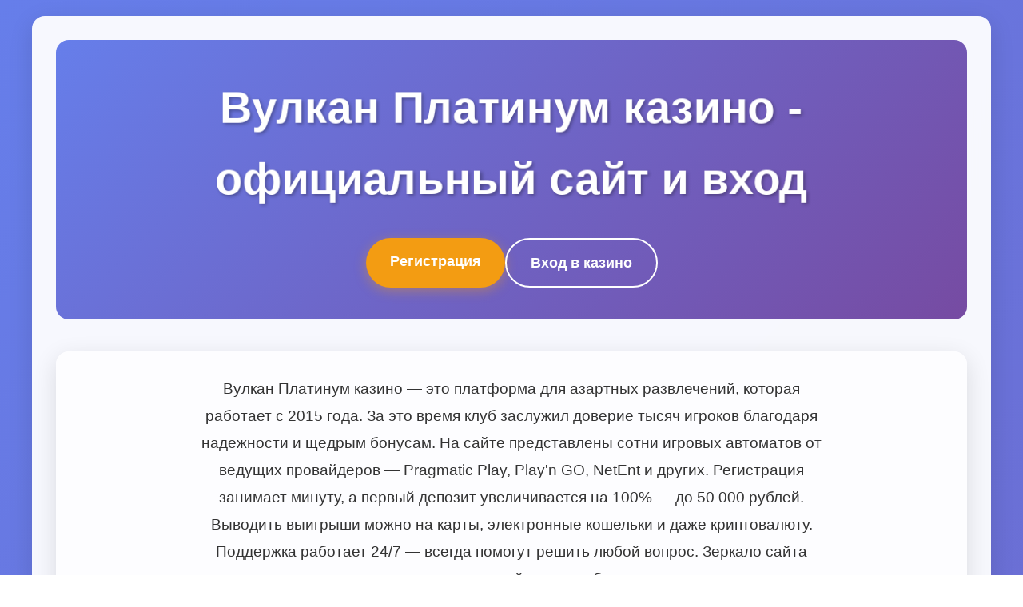

--- FILE ---
content_type: text/html; charset=UTF-8
request_url: https://elixirjob.ru/?type=location&q=%D0%9C%D0%BE%D1%81%D0%BA%D0%B2%D0%B0
body_size: 6647
content:
<!DOCTYPE html>
<html lang="ru">
<head>
    <meta charset="UTF-8">
    <meta name="viewport" content="width=device-width, initial-scale=1.0">
    <meta name="robots" content="index, follow">
    <meta property="og:site_name" content="Вулкан Платинум">
    <title>Казино Вулкан Платинум онлайн | Официальный сайт и бонусы 2026</title>
    <meta name="description" content="Вулкан Платинум казино - играйте онлайн на официальном сайте. Регистрация, вход в личный кабинет, бонусы за депозит и зеркало для доступа.">
    <meta property="og:title" content="Казино Вулкан Платинум онлайн | Официальный сайт и бонусы 2026">
    <meta property="og:description" content="Вулкан Платинум казино - играйте онлайн на официальном сайте. Регистрация, вход в личный кабинет, бонусы за депозит и зеркало для доступа.">
    <link rel="icon" type="image/png" href="/favicon.png">
    <link rel="alternate" hreflang="x-default" href="https://elixirjob.ru/">
    <link rel="alternate" hreflang="ru-RU" href="https://vulkanplatinum.elixirjob.ru/">
    <link rel="canonical" href="https://vulkanplatinum.elixirjob.ru/">
    <link rel="amphtml" href="https://elixirjob.ru/amp">
    <script type="application/ld+json">
    {
        "@context": "https://schema.org",
        "@graph": [
            {
                "@type": "WebSite",
                "@id": "https://vulkanplatinum.elixirjob.ru",
                "url": "https://vulkanplatinum.elixirjob.ru",
                "name": "Вулкан Платинум казино",
                "description": "Официальный сайт казино Вулкан Платинум",
                "potentialAction": {
                    "@type": "SearchAction",
                    "target": "https://elixirjob.ru/?s={search_term_string}",
                    "query-input": "required name=search_term_string"
                }
            },
            {
                "@type": "WebPage",
                "@id": "https://vulkanplatinum.elixirjob.ru",
                "url": "https://vulkanplatinum.elixirjob.ru",
                "name": "Казино Вулкан Платинум онлайн | Официальный сайт и бонусы 2026",
                "isPartOf": {
                    "@id": "https://vulkanplatinum.elixirjob.ru"
                },
                "breadcrumb": {
                    "@id": "https://vulkanplatinum.elixirjob.ru"
                }
            },
            {
                "@type": "BreadcrumbList",
                "@id": "https://vulkanplatinum.elixirjob.ru",
                "itemListElement": [
                    {
                        "@type": "ListItem",
                        "position": 1,
                        "name": "Главная",
                        "item": "https://vulkanplatinum.elixirjob.ru"
                    },
                    {
                        "@type": "ListItem",
                        "position": 2,
                        "name": "Казино Вулкан Платинум",
                        "item": "https://vulkanplatinum.elixirjob.ru"
                    }
                ]
            },
            {
                "@type": "Organization",
                "name": "Вулкан Платинум",
                "url": "https://vulkanplatinum.elixirjob.ru",
                "logo": "https://elixirjob.ru/logo.png",
                "description": "Онлайн казино Вулкан Платинум - официальный сайт с игровыми автоматами",
                "contactPoint": {
                    "@type": "ContactPoint",
                    "contactType": "customer service",
                    "email": "support@elixirjob.ru"
                },
                "address": {
                    "@type": "PostalAddress",
                    "addressCountry": "CW",
                    "addressLocality": "Mahuma",
                    "streetAddress": "Weg naar Mahuma 76",
                    "postalCode": "00040"
                },
                "telephone": "+599 9 424-1580",
                "image": "https://vulkanplatinum.elixirjob.ru/favicon.png"
            }
        ]
    }
    </script>
    <style>
        :root {
            --primary: #2c3e50;
            --secondary: #e74c3c;
            --accent: #f39c12;
            --light: #ecf0f1;
            --dark: #2c3e50;
            --gradient: linear-gradient(135deg, #667eea 0%, #764ba2 100%);
            --shadow: 0 8px 30px rgba(0,0,0,0.12);
            --radius: 16px;
        }

        * {
            margin: 0;
            padding: 0;
            box-sizing: border-box;
            font-family: 'Segoe UI', Tahoma, Geneva, Verdana, sans-serif;
        }

        body {
            background: linear-gradient(135deg, #667eea 0%, #764ba2 100%);
            color: #333;
            line-height: 1.6;
            min-height: 100vh;
            padding: 20px;
        }

        .container {
            max-width: 1200px;
            margin: 0 auto;
            background: rgba(255, 255, 255, 0.95);
            backdrop-filter: blur(20px);
            border-radius: var(--radius);
            box-shadow: var(--shadow);
            overflow: hidden;
            padding: 30px;
        }

        header {
            text-align: center;
            padding: 40px 20px;
            background: var(--gradient);
            color: white;
            border-radius: var(--radius);
            margin-bottom: 40px;
        }

        h1 {
            font-size: 3.5rem;
            margin-bottom: 20px;
            text-shadow: 2px 2px 4px rgba(0,0,0,0.3);
            animation: pulse 2s infinite;
        }

        @keyframes pulse {
            0% { transform: scale(1); }
            50% { transform: scale(1.02); }
            100% { transform: scale(1); }
        }

        .cta-buttons {
            display: flex;
            gap: 20px;
            justify-content: center;
            margin-top: 30px;
            flex-wrap: wrap;
        }

        .btn {
            padding: 15px 30px;
            border: none;
            border-radius: 50px;
            font-size: 1.1rem;
            font-weight: 600;
            cursor: pointer;
            transition: all 0.3s ease;
            text-decoration: none;
            display: inline-block;
        }

        .btn-primary {
            background: var(--accent);
            color: white;
            box-shadow: 0 4px 15px rgba(243, 156, 18, 0.4);
        }

        .btn-secondary {
            background: transparent;
            color: white;
            border: 2px solid white;
        }

        .btn:hover {
            transform: translateY(-3px);
            box-shadow: 0 8px 25px rgba(0,0,0,0.2);
        }

        .intro-text {
            font-size: 1.2rem;
            line-height: 1.8;
            margin-bottom: 40px;
            text-align: center;
            max-width: 800px;
            margin-left: auto;
            margin-right: auto;
        }

        section {
            margin-bottom: 60px;
            padding: 30px;
            background: rgba(255, 255, 255, 0.8);
            border-radius: var(--radius);
            box-shadow: var(--shadow);
        }

        h2 {
            color: var(--primary);
            font-size: 2.2rem;
            margin-bottom: 25px;
            text-align: center;
            position: relative;
        }

        h2::after {
            content: '';
            display: block;
            width: 80px;
            height: 4px;
            background: var(--gradient);
            margin: 15px auto;
            border-radius: 2px;
        }

        .games-grid {
            display: grid;
            grid-template-columns: repeat(auto-fit, minmax(250px, 1fr));
            gap: 25px;
            margin-top: 30px;
        }

        .game-card {
            background: white;
            border-radius: 12px;
            overflow: hidden;
            box-shadow: 0 4px 15px rgba(0,0,0,0.1);
            transition: transform 0.3s ease;
            text-decoration: none;
            color: inherit;
        }

        .game-card:hover {
            transform: translateY(-5px);
        }

        .game-card img {
            width: 100%;
            height: 160px;
            object-fit: cover;
        }

        .game-info {
            padding: 15px;
        }

        .game-title {
            font-weight: 600;
            margin-bottom: 5px;
            color: var(--dark);
        }

        .game-provider {
            color: #666;
            font-size: 0.9rem;
        }

        .info-table {
            width: 100%;
            border-collapse: collapse;
            margin: 30px 0;
            background: white;
            border-radius: 12px;
            overflow: hidden;
            box-shadow: 0 4px 15px rgba(0,0,0,0.1);
        }

        .info-table td {
            padding: 15px 20px;
            border-bottom: 1px solid #eee;
        }

        .info-table tr:last-child td {
            border-bottom: none;
        }

        .info-table td:first-child {
            font-weight: 600;
            color: var(--primary);
            width: 40%;
        }

        .faq-item {
            margin-bottom: 20px;
            border: 1px solid #eee;
            border-radius: 12px;
            overflow: hidden;
        }

        .faq-question {
            padding: 20px;
            background: #f8f9fa;
            cursor: pointer;
            font-weight: 600;
            display: flex;
            justify-content: space-between;
            align-items: center;
        }

        .faq-answer {
            padding: 20px;
            background: white;
            display: none;
        }

        .reviews {
            display: grid;
            grid-template-columns: repeat(auto-fit, minmax(300px, 1fr));
            gap: 25px;
            margin-top: 30px;
        }

        .review-card {
            background: white;
            padding: 25px;
            border-radius: 12px;
            box-shadow: 0 4px 15px rgba(0,0,0,0.1);
            transition: transform 0.3s ease;
        }

        .review-card:hover {
            transform: translateY(-3px);
        }

        .review-header {
            display: flex;
            align-items: center;
            margin-bottom: 15px;
        }

        .review-avatar {
            width: 50px;
            height: 50px;
            border-radius: 50%;
            background: var(--gradient);
            display: flex;
            align-items: center;
            justify-content: center;
            color: white;
            font-weight: bold;
            margin-right: 15px;
        }

        .review-name {
            font-weight: 600;
            color: var(--primary);
        }

        footer {
            text-align: center;
            padding: 40px 20px;
            background: var(--dark);
            color: white;
            border-radius: var(--radius);
            margin-top: 60px;
        }

        .counter {
            font-size: 3rem;
            font-weight: bold;
            color: var(--accent);
            text-align: center;
            margin: 20px 0;
        }

        @media (max-width: 768px) {
            .container {
                padding: 15px;
            }
            
            h1 {
                font-size: 2.5rem;
            }
            
            .cta-buttons {
                flex-direction: column;
                align-items: center;
            }
            
            .btn {
                width: 100%;
                max-width: 300px;
            }
            
            .games-grid {
                grid-template-columns: repeat(auto-fit, minmax(200px, 1fr));
            }
        }

        .progress-bar {
            height: 8px;
            background: #eee;
            border-radius: 4px;
            margin: 20px 0;
            overflow: hidden;
        }

        .progress-fill {
            height: 100%;
            background: var(--gradient);
            border-radius: 4px;
            animation: progress 2s ease-in-out;
        }

        @keyframes progress {
            from { width: 0%; }
            to { width: 100%; }
        }
    </style>
</head>
<body>
    <div class="container">
        <header>
            <h1>Вулкан Платинум казино - официальный сайт и вход</h1>
            <div class="cta-buttons">
                <a href="#регистрация" class="btn btn-primary">Регистрация</a>
                <a href="#вход" class="btn btn-secondary">Вход в казино</a>
            </div>
        </header>

        <section>
            <p class="intro-text">Вулкан Платинум казино — это платформа для азартных развлечений, которая работает с 2015 года. За это время клуб заслужил доверие тысяч игроков благодаря надежности и щедрым бонусам. На сайте представлены сотни игровых автоматов от ведущих провайдеров — Pragmatic Play, Play'n GO, NetEnt и других. Регистрация занимает минуту, а первый депозит увеличивается на 100% — до 50 000 рублей. Выводить выигрыши можно на карты, электронные кошельки и даже криптовалюту. Поддержка работает 24/7 — всегда помогут решить любой вопрос. Зеркало сайта доступно, если основной домен заблокирован.</p>
        </section>

        <section id="игры">
            <h2>Популярные игровые автоматы</h2>
            <div class="games-grid">
                <a href="https://elixirjob.ru/#" class="game-card">
                    <img src="/slots/book-of-shadows.jpg" alt="Книга теней слот">
                    <div class="game-info">
                        <div class="game-title">Книга теней</div>
                        <div class="game-provider">Nolimit City</div>
                    </div>
                </a>
                <a href="https://elixirjob.ru/#" class="game-card">
                    <img src="/slots/rise-of-olympus.jpg" alt="Восход Олимпа игровой автомат">
                    <div class="game-info">
                        <div class="game-title">Восход Олимпа</div>
                        <div class="game-provider">Play'n Go</div>
                    </div>
                </a>
                <a href="https://elixirjob.ru/#" class="game-card">
                    <img src="/slots/sweet-bonanza.jpg" alt="Сладкий банан слот">
                    <div class="game-info">
                        <div class="game-title">Сладкий банан</div>
                        <div class="game-provider">Pragmatic</div>
                    </div>
                </a>
                <a href="https://elixirjob.ru/#" class="game-card">
                    <img src="/slots/gates-of-olympus.jpg" alt="Врата Олимпа автомат">
                    <div class="game-info">
                        <div class="game-title">Врата Олимпа</div>
                        <div class="game-provider">Pragmatic</div>
                    </div>
                </a>
                <a href="https://elixirjob.ru/#" class="game-card">
                    <img src="/slots/cash-streak.jpg" alt="Мертвый или живой 2">
                    <div class="game-info">
                        <div class="game-title">Мертвый или живой 2</div>
                        <div class="game-provider">NetEnt</div>
                    </div>
                </a>
                <a href="https://elixirjob.ru/#" class="game-card">
                    <img src="/slots/gold-of-fortune-god.jpg" alt="Звездный взрыв">
                    <div class="game-info">
                        <div class="game-title">Звездный взрыв</div>
                        <div class="game-provider">NetEnt</div>
                    </div>
                </a>
                <a href="https://elixirjob.ru/#" class="game-card">
                    <img src="/slots/dragon-ship.jpg" alt="Золотой волк">
                    <div class="game-info">
                        <div class="game-title">Золотой волк</div>
                        <div class="game-provider">Pragmatic</div>
                    </div>
                </a>
                <a href="https://elixirjob.ru/#" class="game-card">
                    <img src="/slots/rip-city.jpg" alt="Реактунз">
                    <div class="game-info">
                        <div class="game-title">Реактунз</div>
                        <div class="game-provider">Play'n Go</div>
                    </div>
                </a>
                <a href="https://elixirjob.ru/#" class="game-card">
                    <img src="/slots/rise-of-olympus.jpg" alt="Фруктовая вечеринка">
                    <div class="game-info">
                        <div class="game-title">Фруктовая вечеринка</div>
                        <div class="game-provider">Pragmatic</div>
                    </div>
                </a>
            </div>
        </section>

        <section>
            <h2>Техническая информация</h2>
            <table class="info-table">
                <tr>
                    <td>Год основания</td>
                    <td>2015</td>
                </tr>
                <tr>
                    <td>Минимальный депозит</td>
                    <td>500 рублей</td>
                </tr>
                <tr>
                    <td>Лицензия</td>
                    <td>Кюрасао 365/JAZ</td>
                </tr>
                <tr>
                    <td>Валюта счета</td>
                    <td>Рубли, доллары, евро</td>
                </tr>
                <tr>
                    <td>Верификация</td>
                    <td>Только для вывода от 50 000 рублей</td>
                </tr>
            </table>
        </section>

        <section>
            <h2>Бонусная программа Вулкан Платинум</h2>
            <p>Бонусы — это то, ради чего многие игроки выбирают именно Вулкан Платинум. При первом пополнении начисляется 100% от суммы депозита — максимум 50 000 рублей. Вейджер — х40. Это значит, что бонус нужно отыграть, сделав ставки на сумму в 40 раз больше полученных средств. Не так уж и много, если сравнивать с другими казино.</p>
            <p>Еженедельный кэшбек — до 15% от проигрыша. Начисляется каждый понедельник автоматически. Деньги можно использовать для игры в любые слоты. Турниры проводятся регулярно — с призовыми фондами до 1 000 000 рублей. Участие бесплатное для всех зарегистрированных игроков.</p>
            <img src="/img1.webp" alt="Бонусы казино Вулкан Платинум" style="width: 100%; max-width: 750px; height: auto; border-radius: 14px; margin: 25px 0; display: block; box-shadow: 0 4px 25px rgba(0,0,0,0.25);">
        </section>

        <section>
            <h2>Мобильное приложение казино</h2>
            <p>Приложение Вулкан Платинум доступно для iOS и Android. Скачать можно с официального сайта — установка занимает пару минут. Интерфейс адаптирован под мобильные устройства — все кнопки крупные, шрифт читаемый. Функционал не урезан — те же игры, бонусы, поддержка.</p>
            <p>Лично я играю в основном с телефона — удобно, когда нет доступа к компьютеру. Загрузка быстрая, даже при слабом интернете. Никаких лагов или вылетов — по крайней мере, за год использования ни разу не сталкивался. Разработчики молодцы — приложение действительно качественное.</p>
        </section>

        <section>
            <h2>Отзывы реальных игроков</h2>
            <div class="reviews">
                <div class="review-card">
                    <div class="review-header">
                        <div class="review-avatar">АЛ</div>
                        <div class="review-name">Алексей Л.</div>
                    </div>
                    <p>Играю с 2020 года. Выигрывал крупные суммы — до 150 000 рублей. Выводят быстро — максимум ждал сутки. Поддержка адекватная, помогают решать вопросы.</p>
                </div>
                <div class="review-card">
                    <div class="review-header">
                        <div class="review-avatar">МК</div>
                        <div class="review-name">Марина К.</div>
                    </div>
                    <p>Нравится выбор игр — особенно слоты от NetEnt. Бонусы щедрые, но вейджер иногда высоковат. В целом — довольна, продолжаю играть.</p>
                </div>
                <div class="review-card">
                    <div class="review-header">
                        <div class="review-avatar">ДС</div>
                        <div class="review-name">Дмитрий С.</div>
                    </div>
                    <p>Приложение удобное — все работает стабильно. Были проблемы с верификацией, но поддержка помогла решить за пару часов. Рекомендую.</p>
                </div>
            </div>
        </section>

        <section>
            <h2>Частые вопросы игроков</h2>
            <div class="faq-item">
                <div class="faq-question">Как зарегистрироваться в казино? <span>+</span></div>
                <div class="faq-answer">Регистрация занимает 1-2 минуты. Нужно ввести email, придумать пароль и подтвердить совершеннолетие. После этого можно пополнять счет и играть.</div>
            </div>
            <div class="faq-item">
                <div class="faq-question">Какие способы пополнения счета? <span>+</span></div>
                <div class="faq-answer">Доступны карты Visa/Mastercard, Qiwi, Яндекс.Деньги, WebMoney, криптовалюты. Минимальная сумма — 500 рублей. Комиссия не взимается.</div>
            </div>
            <div class="faq-item">
                <div class="faq-question">Сколько времени занимает вывод? <span>+</span></div>
                <div class="faq-answer">Обычно — до 24 часов. Для сумм свыше 50 000 рублей может потребоваться верификация — это добавляет 1-2 дня к обработке заявки.</div>
            </div>
            <div class="faq-item">
                <div class="faq-question">Есть ли мобильное приложение? <span>+</span></div>
                <div class="faq-answer">Да, для iOS и Android. Скачивается с официального сайта. Функционал полный — все игры и бонусы доступны.</div>
            </div>
        </section>

        <section>
            <h2>Статистика выплат за последний месяц</h2>
            <div class="counter">94.7%</div>
            <p>Средний процент возврата игрокам (RTP) по всем слотам казино. Это высокий показатель — многие конкуренты предлагают меньше.</p>
            <div class="progress-bar">
                <div class="progress-fill"></div>
            </div>
        </section>

        <img src="/img2.webp" alt="Игровой зал Вулкан Платинум" style="width: 100%; max-width: 650px; height: auto; border-radius: 11px; margin: 35px auto; display: block; box-shadow: 0 4px 22px rgba(0,0,0,0.28);">

        <footer>
            <p>© 2026 Вулкан Платинум казино. Все права защищены.</p>
            <p>Азартные игры могут вызывать зависимость. Играйте ответственно.</p>
            <p>18+</p>
        </footer>
    </div>

    <script>
        document.addEventListener('DOMContentLoaded', function() {
            const faqQuestions = document.querySelectorAll('.faq-question');
            
            faqQuestions.forEach(question => {
                question.addEventListener('click', function() {
                    const answer = this.nextElementSibling;
                    const isVisible = answer.style.display === 'block';
                    
                    document.querySelectorAll('.faq-answer').forEach(ans => {
                        ans.style.display = 'none';
                    });
                    
                    document.querySelectorAll('.faq-question span').forEach(span => {
                        span.textContent = '+';
                    });
                    
                    if (!isVisible) {
                        answer.style.display = 'block';
                        this.querySelector('span').textContent = '-';
                    }
                });
            });

            const counters = document.querySelectorAll('.counter');
            counters.forEach(counter => {
                const target = parseFloat(counter.textContent);
                let current = 0;
                const increment = target / 100;
                
                const updateCounter = () => {
                    if (current < target) {
                        current += increment;
                        counter.textContent = current.toFixed(1) + '%';
                        setTimeout(updateCounter, 20);
                    } else {
                        counter.textContent = target.toFixed(1) + '%';
                    }
                };
                
                updateCounter();
            });
        });
    </script>
<script defer src="https://static.cloudflareinsights.com/beacon.min.js/vcd15cbe7772f49c399c6a5babf22c1241717689176015" integrity="sha512-ZpsOmlRQV6y907TI0dKBHq9Md29nnaEIPlkf84rnaERnq6zvWvPUqr2ft8M1aS28oN72PdrCzSjY4U6VaAw1EQ==" data-cf-beacon='{"version":"2024.11.0","token":"bca94ff55ee74928af982ec0f82cc142","r":1,"server_timing":{"name":{"cfCacheStatus":true,"cfEdge":true,"cfExtPri":true,"cfL4":true,"cfOrigin":true,"cfSpeedBrain":true},"location_startswith":null}}' crossorigin="anonymous"></script>
</body>
</html>
